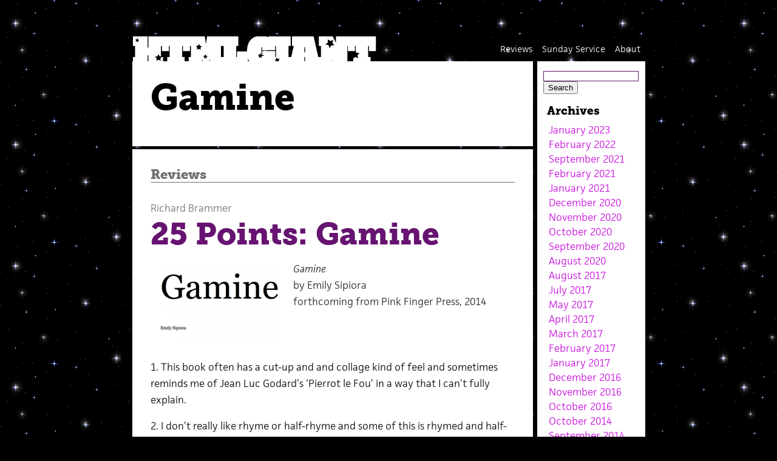

--- FILE ---
content_type: text/html; charset=UTF-8
request_url: https://htmlgiant.com/tag/gamine/
body_size: 14394
content:


<!DOCTYPE html>
<html lang="en-US">
<head>

<meta charset="UTF-8" />

<title>Gamine | HTMLGIANT</title>
	
<link rel="profile" href="http://gmpg.org/xfn/11" />
<link rel="stylesheet" type="text/css" media="all" href="https://htmlgiant.com/wp-content/themes/HTMLGIANT3.2/style.css" />
<link rel="stylesheet" href="https://use.typekit.net/rco4aju.css">
<link rel="pingback" href="https://htmlgiant.com/xmlrpc.php" />
<link rel="apple-touch-icon-precomposed" href="/htmlgiant_mobile_icon.png">

<!-- Global site tag (gtag.js) - Google Analytics -->
<script async src="https://www.googletagmanager.com/gtag/js?id=UA-3218807-2"></script>
<script>
  window.dataLayer = window.dataLayer || [];
  function gtag(){dataLayer.push(arguments);}
  gtag('js', new Date());

  gtag('config', 'UA-3218807-2');
</script>

</head>

<body>

<div id="page">
	<div class="bookads">
	</div>

	<div id="headerimg">
		<div class="clear"></div>
			<a href="http://htmlgiant.com/"><!------<h1 class="sitetitle">HTMLGIANT</h1>------><h1 class="sitetitle"><img src="https://htmlgiant.com/wp-content/themes/HTMLGIANT3.2/images/logo.png" height="48px" width="550px" ></a></h1>
	</div>
	<div class="menu"><ul id="menu-main" class="menu"><li id="menu-item-42481" class="menu-item menu-item-type-post_type menu-item-object-page menu-item-42481"><a href="https://htmlgiant.com/about/">About</a></li>
<li id="menu-item-123408" class="menu-item menu-item-type-taxonomy menu-item-object-category menu-item-123408"><a href="https://htmlgiant.com/category/sunday-service/">Sunday Service</a></li>
<li id="menu-item-123409" class="menu-item menu-item-type-taxonomy menu-item-object-category menu-item-123409"><a href="https://htmlgiant.com/category/reviews/">Reviews</a></li>
</ul></div>	<div class="clear"></div>

 

	<div id="content" class="narrowcolumn">
	

<div class="post" id="cat-top">


 	   	  		<h2 class="pagetitle">Gamine</h2>
 	  </div> 













			
						
			<div id="post-122852" class="post-reviews">
			
				<div class="entry-utility">
					<h3><a href="https://htmlgiant.com/category/reviews/" rel="category tag">Reviews</a> </h3>
					<small><a href="https://htmlgiant.com/author/guest/" title="Posts by Richard Brammer" rel="author">Richard Brammer</a></small>
				</div>
				
			<h2><a href="https://htmlgiant.com/reviews/25-points-gamine/" rel="bookmark" title="Permanent Link to 25 Points: Gamine">25 Points: Gamine</a></h2>
			
				<div class="entry">
					<table>
<tbody>
<tr>
<td><img loading="lazy" class="alignleft size-full wp-image-122856" src="http://htmlgiant.com/wp-content/uploads/2014/10/gamine_nc4cmutrfv1tjtniwo1_5001-e1412841415988.png" alt="gamine_nc4cmutrfv1tjtniwo1_500" width="200" height="128" /></td>
<td style="vertical-align: top;">
<div style="color: #222222; padding-top: 0.39em;"><i>Gamine</i></div>
<div style="color: #222222;">by Emily Sipiora</div>
<div style="color: #222222;">forthcoming from Pink Finger Press, 2014</div>
</td>
</tr>
</tbody>
</table>
<p>1. This book often has a cut-up and and collage kind of feel and sometimes reminds me of Jean Luc Godard&#8217;s &#8216;Pierrot le Fou&#8217; in a way that I can&#8217;t fully explain.</p>
<p>2. I don&#8217;t really like rhyme or half-rhyme and some of this is rhymed and half-rhymed but somehow it manages to avoid that cloying feeling that rhyme and half-rhyme gives to too much poetry. This is an achievement because most who attempt this don&#8217;t manage to accomplish it so well.</p>
<p>3. She&#8217;s also doing something with meter, I think, which is brave if so (I haven&#8217;t scanned it properly obviously – partly cos scanning is so subjective and party because I didn’t want to).  I gave up meter myself, I didn&#8217;t like how it mangled my syntax, same with rhyme and the need for a lot of what more traditional poetry bods call masculine endings (stressed syllables at the end of a line). Maybe this type of stuff is due a return. I don&#8217;t know. Emily pulls it off pretty well, though.</p>
<p>4. Elliott Smith is a welcome presence in anything that I experience and he pops up here. Sometimes directly quoted and  sometimes in bit like &#8216;Mr Amiability&#8217; (although while I was writing this my girlfriend was asking me to put the HDMI on the TV and it made me think how Elliott Smith could’ve even sung HDMI and made it sound amazingly melancholic.  I know the writer likes him and I think he&#8217;s a good person to like which is contrary to the way in which a British tabloid recently managed to somehow implicate him from way beyond the grave in the death of British celebrity Peaches Geldolf. After seeing his legacy trotted out in such ridiculously absurdist tabloid terms, it&#8217;s nice to have him back and rehabilitated into something real and artistic and appropriate.</p>
<p>5. Ian Curtis pops up now. He joins Elliott Smith. There&#8217;s a theme here.</p>
<p>6. &#8220;Anyone up at 3am was either in love or lonely&#8221; is a great line.</p>
<p>7. &#8220;I live in your voicemail now&#8221; another great line.</p>
<p>8. There are a lot of great lines here.</p>
<p>9. This author is pretty young, like 17 or 18 or something, I think. This isn&#8217;t her first book which is pretty impressive in itself. I was going to say she&#8217;s &#8216;pretty mature for her age&#8217; until I realised it made me sound like an old ageing aunt or something. Maybe this is how it is these days but if she&#8217;s getting this kind of thing out there now already, what can we expect in years to come? I&#8217;m looking forward to it, whatever it is. All you other Alt-Lit writers, you’re getting old, man! (That was a joke mostly on myself, to be fair).</p>
<p>10. There&#8217;s stuff in here that is kind of cut-up image macros of Wikipedia. I read somewhere that someone &#8216;advised&#8217; Emily to stop putting photos in her books because it makes it seem more like a blog. I think she should put whatever she likes in and perhaps this person maybe hasn&#8217;t been looking to closely at the alternative literary scene of the past 5-8 years.</p>
<p> <a href="https://htmlgiant.com/reviews/25-points-gamine/#more-122852" class="more-link">READ MORE &gt;</a></p>
									</div><!-- .entry -->
				
				<div class="entry-utility">
				<small>  <a href="https://htmlgiant.com/reviews/25-points-gamine/#comments"><span class="dsq-postid" data-dsqidentifier="122852 http://htmlgiant.com/?p=122852">1 Comment</span></a></small><br />
				<small class="smallmeta">October 9th, 2014 / 12:00 pm</small>
			</div><!-- .entry-utility -->
	</div><!-- #post-## -->
			
			
			
		
		

		
		
		
		
		
		



	







			</div>
			






		


<div id="sidecontent">





<div id="sidebar">
		<ul>

	
			<li id="search" class="widget-container widget_search">
				<form method="get" id="searchform" action="https://htmlgiant.com/">
<label class="hidden" for="s">Search for:</label>
<div><h2><input type="text" value="" name="s" id="s" />
<input type="submit" id="searchsubmit" value="Search" style="cursor:pointer;" /></h2>
</div>
</form>
			</li>

			<li id="archives" class="widget-container">
				<h3 class="widget-title">Archives</h3>
				<ul>
						<li><a href='https://htmlgiant.com/2023/01/'>January 2023</a></li>
	<li><a href='https://htmlgiant.com/2022/02/'>February 2022</a></li>
	<li><a href='https://htmlgiant.com/2021/09/'>September 2021</a></li>
	<li><a href='https://htmlgiant.com/2021/02/'>February 2021</a></li>
	<li><a href='https://htmlgiant.com/2021/01/'>January 2021</a></li>
	<li><a href='https://htmlgiant.com/2020/12/'>December 2020</a></li>
	<li><a href='https://htmlgiant.com/2020/11/'>November 2020</a></li>
	<li><a href='https://htmlgiant.com/2020/10/'>October 2020</a></li>
	<li><a href='https://htmlgiant.com/2020/09/'>September 2020</a></li>
	<li><a href='https://htmlgiant.com/2020/08/'>August 2020</a></li>
	<li><a href='https://htmlgiant.com/2017/08/'>August 2017</a></li>
	<li><a href='https://htmlgiant.com/2017/07/'>July 2017</a></li>
	<li><a href='https://htmlgiant.com/2017/05/'>May 2017</a></li>
	<li><a href='https://htmlgiant.com/2017/04/'>April 2017</a></li>
	<li><a href='https://htmlgiant.com/2017/03/'>March 2017</a></li>
	<li><a href='https://htmlgiant.com/2017/02/'>February 2017</a></li>
	<li><a href='https://htmlgiant.com/2017/01/'>January 2017</a></li>
	<li><a href='https://htmlgiant.com/2016/12/'>December 2016</a></li>
	<li><a href='https://htmlgiant.com/2016/11/'>November 2016</a></li>
	<li><a href='https://htmlgiant.com/2016/10/'>October 2016</a></li>
	<li><a href='https://htmlgiant.com/2014/10/'>October 2014</a></li>
	<li><a href='https://htmlgiant.com/2014/09/'>September 2014</a></li>
	<li><a href='https://htmlgiant.com/2014/08/'>August 2014</a></li>
	<li><a href='https://htmlgiant.com/2014/07/'>July 2014</a></li>
	<li><a href='https://htmlgiant.com/2014/06/'>June 2014</a></li>
	<li><a href='https://htmlgiant.com/2014/05/'>May 2014</a></li>
	<li><a href='https://htmlgiant.com/2014/04/'>April 2014</a></li>
	<li><a href='https://htmlgiant.com/2014/03/'>March 2014</a></li>
	<li><a href='https://htmlgiant.com/2014/02/'>February 2014</a></li>
	<li><a href='https://htmlgiant.com/2014/01/'>January 2014</a></li>
	<li><a href='https://htmlgiant.com/2013/12/'>December 2013</a></li>
	<li><a href='https://htmlgiant.com/2013/11/'>November 2013</a></li>
	<li><a href='https://htmlgiant.com/2013/10/'>October 2013</a></li>
	<li><a href='https://htmlgiant.com/2013/09/'>September 2013</a></li>
	<li><a href='https://htmlgiant.com/2013/08/'>August 2013</a></li>
	<li><a href='https://htmlgiant.com/2013/07/'>July 2013</a></li>
	<li><a href='https://htmlgiant.com/2013/06/'>June 2013</a></li>
	<li><a href='https://htmlgiant.com/2013/05/'>May 2013</a></li>
	<li><a href='https://htmlgiant.com/2013/04/'>April 2013</a></li>
	<li><a href='https://htmlgiant.com/2013/03/'>March 2013</a></li>
	<li><a href='https://htmlgiant.com/2013/02/'>February 2013</a></li>
	<li><a href='https://htmlgiant.com/2013/01/'>January 2013</a></li>
	<li><a href='https://htmlgiant.com/2012/12/'>December 2012</a></li>
	<li><a href='https://htmlgiant.com/2012/11/'>November 2012</a></li>
	<li><a href='https://htmlgiant.com/2012/10/'>October 2012</a></li>
	<li><a href='https://htmlgiant.com/2012/09/'>September 2012</a></li>
	<li><a href='https://htmlgiant.com/2012/08/'>August 2012</a></li>
	<li><a href='https://htmlgiant.com/2012/07/'>July 2012</a></li>
	<li><a href='https://htmlgiant.com/2012/06/'>June 2012</a></li>
	<li><a href='https://htmlgiant.com/2012/05/'>May 2012</a></li>
	<li><a href='https://htmlgiant.com/2012/04/'>April 2012</a></li>
	<li><a href='https://htmlgiant.com/2012/03/'>March 2012</a></li>
	<li><a href='https://htmlgiant.com/2012/02/'>February 2012</a></li>
	<li><a href='https://htmlgiant.com/2012/01/'>January 2012</a></li>
	<li><a href='https://htmlgiant.com/2011/12/'>December 2011</a></li>
	<li><a href='https://htmlgiant.com/2011/11/'>November 2011</a></li>
	<li><a href='https://htmlgiant.com/2011/10/'>October 2011</a></li>
	<li><a href='https://htmlgiant.com/2011/09/'>September 2011</a></li>
	<li><a href='https://htmlgiant.com/2011/08/'>August 2011</a></li>
	<li><a href='https://htmlgiant.com/2011/07/'>July 2011</a></li>
	<li><a href='https://htmlgiant.com/2011/06/'>June 2011</a></li>
	<li><a href='https://htmlgiant.com/2011/05/'>May 2011</a></li>
	<li><a href='https://htmlgiant.com/2011/04/'>April 2011</a></li>
	<li><a href='https://htmlgiant.com/2011/03/'>March 2011</a></li>
	<li><a href='https://htmlgiant.com/2011/02/'>February 2011</a></li>
	<li><a href='https://htmlgiant.com/2011/01/'>January 2011</a></li>
	<li><a href='https://htmlgiant.com/2010/12/'>December 2010</a></li>
	<li><a href='https://htmlgiant.com/2010/11/'>November 2010</a></li>
	<li><a href='https://htmlgiant.com/2010/10/'>October 2010</a></li>
	<li><a href='https://htmlgiant.com/2010/09/'>September 2010</a></li>
	<li><a href='https://htmlgiant.com/2010/08/'>August 2010</a></li>
	<li><a href='https://htmlgiant.com/2010/07/'>July 2010</a></li>
	<li><a href='https://htmlgiant.com/2010/06/'>June 2010</a></li>
	<li><a href='https://htmlgiant.com/2010/05/'>May 2010</a></li>
	<li><a href='https://htmlgiant.com/2010/04/'>April 2010</a></li>
	<li><a href='https://htmlgiant.com/2010/03/'>March 2010</a></li>
	<li><a href='https://htmlgiant.com/2010/02/'>February 2010</a></li>
	<li><a href='https://htmlgiant.com/2010/01/'>January 2010</a></li>
	<li><a href='https://htmlgiant.com/2009/12/'>December 2009</a></li>
	<li><a href='https://htmlgiant.com/2009/11/'>November 2009</a></li>
	<li><a href='https://htmlgiant.com/2009/10/'>October 2009</a></li>
	<li><a href='https://htmlgiant.com/2009/09/'>September 2009</a></li>
	<li><a href='https://htmlgiant.com/2009/08/'>August 2009</a></li>
	<li><a href='https://htmlgiant.com/2009/07/'>July 2009</a></li>
	<li><a href='https://htmlgiant.com/2009/06/'>June 2009</a></li>
	<li><a href='https://htmlgiant.com/2009/05/'>May 2009</a></li>
	<li><a href='https://htmlgiant.com/2009/04/'>April 2009</a></li>
	<li><a href='https://htmlgiant.com/2009/03/'>March 2009</a></li>
	<li><a href='https://htmlgiant.com/2009/02/'>February 2009</a></li>
	<li><a href='https://htmlgiant.com/2009/01/'>January 2009</a></li>
	<li><a href='https://htmlgiant.com/2008/12/'>December 2008</a></li>
	<li><a href='https://htmlgiant.com/2008/11/'>November 2008</a></li>
	<li><a href='https://htmlgiant.com/2008/10/'>October 2008</a></li>
	<li><a href='https://htmlgiant.com/2008/09/'>September 2008</a></li>
				</ul>
			</li>

			<li id="meta" class="widget-container">
				<h3 class="widget-title">Meta</h3>
				<ul>
										<li><a href="https://htmlgiant.com/wp-login.php">Log in</a></li>
									</ul>
			</li>

					</ul>
		</div><!-- #primary .widget-area -->
		








	<div class="clear"></div>
</div>



				
<script type="text/javascript">
var gaJsHost = (("https:" == document.location.protocol) ? "https://ssl." : "http://www.");
document.write(unescape("%3Cscript src='" + gaJsHost + "google-analytics.com/ga.js' type='text/javascript'%3E%3C/script%3E"));
</script>
<script type="text/javascript">
try {
var pageTracker = _gat._getTracker("UA-3218807-2");
pageTracker._trackPageview();
} catch(err) {}</script>




</body>
</html>
